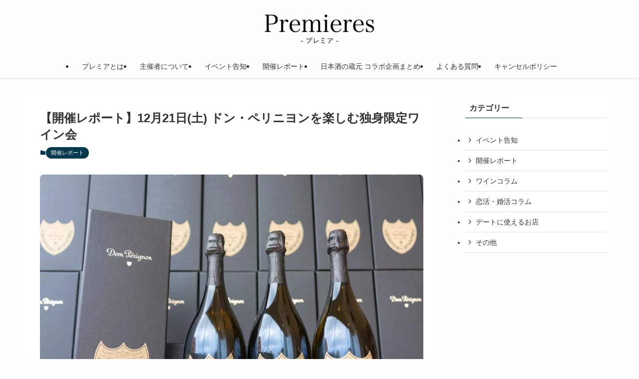

--- FILE ---
content_type: text/html; charset=UTF-8
request_url: https://premieres.jp/party-report/report-20191221
body_size: 13804
content:
<!DOCTYPE html><html lang="ja" data-loaded="false" data-scrolled="false" data-spmenu="closed"><head><meta charset="utf-8"><meta name="format-detection" content="telephone=no"><meta http-equiv="X-UA-Compatible" content="IE=edge"><meta name="viewport" content="width=device-width, viewport-fit=cover"><title>【開催レポート】12月21日(土) ドン・ペリニヨンを楽しむ独身限定ワイン会 | 東京 ワイン会【Premieres】</title><meta name='robots' content='max-image-preview:large' /><link rel="alternate" type="application/rss+xml" title="東京 ワイン会【Premieres】 &raquo; フィード" href="https://premieres.jp/feed" /><link rel="alternate" type="application/rss+xml" title="東京 ワイン会【Premieres】 &raquo; コメントフィード" href="https://premieres.jp/comments/feed" /><link rel="alternate" type="application/rss+xml" title="東京 ワイン会【Premieres】 &raquo; 【開催レポート】12月21日(土) ドン・ペリニヨンを楽しむ独身限定ワイン会 のコメントのフィード" href="https://premieres.jp/party-report/report-20191221/feed" /><meta name="description" content="12月21日(土)に「ドン・ペリニヨン味わう独身限定ワイン会」を開催しました ラインナップ（のごく一部の紹介） 今回も皆さんに「ドン・ペリニヨン」を味わって頂けました ブリオッシュやナッツの香りを感じつつ、ふくよかで幸せな味わいが楽しめたと"><meta name="keywords" content="ワイン会,独身,日本酒会,婚活,恋活,出会い,イベント,東京,都内,口コミ,"><link rel="canonical" href="https://premieres.jp/party-report/report-20191221"><meta property="og:locale" content="ja_JP"><meta property="og:type" content="article"><meta property="og:image" content="https://premieres.jp/wp-content/uploads/2019/12/9f600512f960a8b78f237ddec77ca2ff.jpg"><meta property="og:title" content="【開催レポート】12月21日(土) ドン・ペリニヨンを楽しむ独身限定ワイン会 | 東京 ワイン会【Premieres】"><meta property="og:description" content="12月21日(土)に「ドン・ペリニヨン味わう独身限定ワイン会」を開催しました ラインナップ（のごく一部の紹介） 今回も皆さんに「ドン・ペリニヨン」を味わって頂けました ブリオッシュやナッツの香りを感じつつ、ふくよかで幸せな味わいが楽しめたと"><meta property="og:url" content="https://premieres.jp/party-report/report-20191221"><meta property="og:site_name" content="東京 ワイン会【Premieres】"><meta name="twitter:card" content="summary_large_image">
 <script type="litespeed/javascript" data-src="https://www.googletagmanager.com/gtag/js?id=UA-94020347-1"></script> <script type="litespeed/javascript">window.dataLayer=window.dataLayer||[];function gtag(){dataLayer.push(arguments)}
gtag("js",new Date());gtag("config","UA-94020347-1")</script> <link data-optimized="2" rel="stylesheet" href="https://premieres.jp/wp-content/litespeed/css/a4305f1a5d4cff2198a970ba8b96262c.css?ver=63850" /><noscript><link href="https://premieres.jp/wp-content/themes/swell/build/css/noscript.css" rel="stylesheet"></noscript><link rel="https://api.w.org/" href="https://premieres.jp/wp-json/" /><link rel="alternate" title="JSON" type="application/json" href="https://premieres.jp/wp-json/wp/v2/posts/6603" /><link rel='shortlink' href='https://premieres.jp/?p=6603' />
 <script type="litespeed/javascript">(function(w,d,s,l,i){w[l]=w[l]||[];w[l].push({'gtm.start':new Date().getTime(),event:'gtm.js'});var f=d.getElementsByTagName(s)[0],j=d.createElement(s),dl=l!='dataLayer'?'&l='+l:'';j.async=!0;j.src='https://www.googletagmanager.com/gtm.js?id='+i+dl;f.parentNode.insertBefore(j,f)})(window,document,'script','dataLayer','GTM-KBLB8T3')</script>  <script type="litespeed/javascript" data-src="https://www.googletagmanager.com/gtag/js?id=AW-937115046"></script> <script type="litespeed/javascript">window.dataLayer=window.dataLayer||[];function gtag(){dataLayer.push(arguments)}
gtag('js',new Date());gtag('config','AW-937115046')</script><link rel="icon" href="https://premieres.jp/wp-content/uploads/2019/09/cropped-premieres_log_01-32x32.jpg" sizes="32x32" /><link rel="icon" href="https://premieres.jp/wp-content/uploads/2019/09/cropped-premieres_log_01-192x192.jpg" sizes="192x192" /><link rel="apple-touch-icon" href="https://premieres.jp/wp-content/uploads/2019/09/cropped-premieres_log_01-180x180.jpg" /><meta name="msapplication-TileImage" content="https://premieres.jp/wp-content/uploads/2019/09/cropped-premieres_log_01-270x270.jpg" /></head><body><div id="body_wrap" class="post-template-default single single-post postid-6603 single-format-standard -index-off -sidebar-on -frame-on -frame-on-sidebar id_6603" ><div id="sp_menu" class="p-spMenu -left"><div class="p-spMenu__inner"><div class="p-spMenu__closeBtn">
<button class="c-iconBtn -menuBtn c-plainBtn" data-onclick="toggleMenu" aria-label="メニューを閉じる">
<i class="c-iconBtn__icon icon-close-thin"></i>
</button></div><div class="p-spMenu__body"><div class="c-widget__title -spmenu"></div><div class="p-spMenu__nav"><ul class="c-spnav c-listMenu"><li class="menu-item menu-item-type-post_type menu-item-object-page menu-item-69"><a href="https://premieres.jp/about-premieres">プレミアとは</a></li><li class="menu-item menu-item-type-post_type menu-item-object-page menu-item-6185"><a href="https://premieres.jp/organizer">主催者について</a></li><li class="menu-item menu-item-type-taxonomy menu-item-object-category menu-item-2248"><a href="https://premieres.jp/category/event">イベント告知</a></li><li class="menu-item menu-item-type-taxonomy menu-item-object-category current-post-ancestor current-menu-parent current-post-parent menu-item-2247"><a href="https://premieres.jp/category/party-report">開催レポート</a></li><li class="menu-item menu-item-type-post_type menu-item-object-page menu-item-6223"><a href="https://premieres.jp/collaboration">日本酒の蔵元 コラボ企画まとめ</a></li><li class="menu-item menu-item-type-post_type menu-item-object-page menu-item-73"><a href="https://premieres.jp/question">よくある質問</a></li><li class="menu-item menu-item-type-post_type menu-item-object-page menu-item-8132"><a href="https://premieres.jp/cancel-policy">キャンセルポリシー</a></li></ul></div></div></div><div class="p-spMenu__overlay c-overlay" data-onclick="toggleMenu"></div></div><header id="header" class="l-header -parallel -parallel-bottom" data-spfix="0"><div class="l-header__inner l-container"><div class="l-header__logo"><div class="c-headLogo -img"><a href="https://premieres.jp/" title="東京 ワイン会【Premieres】" class="c-headLogo__link" rel="home"><img data-lazyloaded="1" src="[data-uri]" width="341" height="102" data-src="https://premieres.jp/wp-content/uploads/2019/09/54e3cbd13e21582cbf81c8006a6beb50.png" alt="東京 ワイン会【Premieres】" class="c-headLogo__img" data-srcset="https://premieres.jp/wp-content/uploads/2019/09/54e3cbd13e21582cbf81c8006a6beb50.png 341w, https://premieres.jp/wp-content/uploads/2019/09/54e3cbd13e21582cbf81c8006a6beb50-300x90.png 300w" data-sizes="(max-width: 959px) 50vw, 800px" decoding="async" loading="eager" ><noscript><img width="341" height="102"  src="https://premieres.jp/wp-content/uploads/2019/09/54e3cbd13e21582cbf81c8006a6beb50.png" alt="東京 ワイン会【Premieres】" class="c-headLogo__img" srcset="https://premieres.jp/wp-content/uploads/2019/09/54e3cbd13e21582cbf81c8006a6beb50.png 341w, https://premieres.jp/wp-content/uploads/2019/09/54e3cbd13e21582cbf81c8006a6beb50-300x90.png 300w" sizes="(max-width: 959px) 50vw, 800px" decoding="async" loading="eager" ></noscript></a></div></div><nav id="gnav" class="l-header__gnav c-gnavWrap"><ul class="c-gnav"><li class="menu-item menu-item-type-post_type menu-item-object-page menu-item-69"><a href="https://premieres.jp/about-premieres"><span class="ttl">プレミアとは</span></a></li><li class="menu-item menu-item-type-post_type menu-item-object-page menu-item-6185"><a href="https://premieres.jp/organizer"><span class="ttl">主催者について</span></a></li><li class="menu-item menu-item-type-taxonomy menu-item-object-category menu-item-2248"><a href="https://premieres.jp/category/event"><span class="ttl">イベント告知</span></a></li><li class="menu-item menu-item-type-taxonomy menu-item-object-category current-post-ancestor current-menu-parent current-post-parent menu-item-2247"><a href="https://premieres.jp/category/party-report"><span class="ttl">開催レポート</span></a></li><li class="menu-item menu-item-type-post_type menu-item-object-page menu-item-6223"><a href="https://premieres.jp/collaboration"><span class="ttl">日本酒の蔵元 コラボ企画まとめ</span></a></li><li class="menu-item menu-item-type-post_type menu-item-object-page menu-item-73"><a href="https://premieres.jp/question"><span class="ttl">よくある質問</span></a></li><li class="menu-item menu-item-type-post_type menu-item-object-page menu-item-8132"><a href="https://premieres.jp/cancel-policy"><span class="ttl">キャンセルポリシー</span></a></li></ul></nav><div class="l-header__customBtn sp_"></div><div class="l-header__menuBtn sp_">
<button class="c-iconBtn -menuBtn c-plainBtn" data-onclick="toggleMenu" aria-label="メニューボタン">
<i class="c-iconBtn__icon icon-menu-thin"></i>
</button></div></div><div class="l-header__spNav" data-loop="0"><ul class="p-spHeadMenu"><li class="menu-item menu-item-type-post_type menu-item-object-page menu-item-69 swiper-slide"><a href="https://premieres.jp/about-premieres"><span>プレミアとは</span></a></li><li class="menu-item menu-item-type-post_type menu-item-object-page menu-item-6185 swiper-slide"><a href="https://premieres.jp/organizer"><span>主催者について</span></a></li><li class="menu-item menu-item-type-taxonomy menu-item-object-category menu-item-2248 swiper-slide"><a href="https://premieres.jp/category/event"><span>イベント告知</span></a></li><li class="menu-item menu-item-type-taxonomy menu-item-object-category current-post-ancestor current-menu-parent current-post-parent menu-item-2247 swiper-slide"><a href="https://premieres.jp/category/party-report"><span>開催レポート</span></a></li><li class="menu-item menu-item-type-post_type menu-item-object-page menu-item-6223 swiper-slide"><a href="https://premieres.jp/collaboration"><span>日本酒の蔵元 コラボ企画まとめ</span></a></li><li class="menu-item menu-item-type-post_type menu-item-object-page menu-item-73 swiper-slide"><a href="https://premieres.jp/question"><span>よくある質問</span></a></li><li class="menu-item menu-item-type-post_type menu-item-object-page menu-item-8132 swiper-slide"><a href="https://premieres.jp/cancel-policy"><span>キャンセルポリシー</span></a></li></ul></div></header><div id="content" class="l-content l-container" data-postid="6603" data-pvct="true"><main id="main_content" class="l-mainContent l-article"><article class="l-mainContent__inner" data-clarity-region="article"><div class="p-articleHead c-postTitle"><h1 class="c-postTitle__ttl">【開催レポート】12月21日(土) ドン・ペリニヨンを楽しむ独身限定ワイン会</h1>
<time class="c-postTitle__date u-thin" datetime="2020-01-12" aria-hidden="true">
<span class="__y">2020</span>
<span class="__md">1/12</span>
</time></div><div class="p-articleMetas -top"><div class="p-articleMetas__termList c-categoryList">
<a class="c-categoryList__link hov-flash-up" href="https://premieres.jp/category/party-report" data-cat-id="14">
開催レポート			</a></div></div><figure class="p-articleThumb"><img data-lazyloaded="1" src="[data-uri]" width="1080" height="720" data-src="https://premieres.jp/wp-content/uploads/2019/12/9f600512f960a8b78f237ddec77ca2ff.jpg.webp" alt="" class="p-articleThumb__img" data-srcset="https://premieres.jp/wp-content/uploads/2019/12/9f600512f960a8b78f237ddec77ca2ff.jpg.webp 1080w, https://premieres.jp/wp-content/uploads/2019/12/9f600512f960a8b78f237ddec77ca2ff-300x200.jpg.webp 300w, https://premieres.jp/wp-content/uploads/2019/12/9f600512f960a8b78f237ddec77ca2ff-1024x683.jpg.webp 1024w, https://premieres.jp/wp-content/uploads/2019/12/9f600512f960a8b78f237ddec77ca2ff-768x512.jpg.webp 768w, https://premieres.jp/wp-content/uploads/2019/12/9f600512f960a8b78f237ddec77ca2ff-450x300.jpg.webp 450w, https://premieres.jp/wp-content/uploads/2019/12/9f600512f960a8b78f237ddec77ca2ff-900x600.jpg.webp 900w" data-sizes="(min-width: 960px) 960px, 100vw" ><noscript><img width="1080" height="720"  src="https://premieres.jp/wp-content/uploads/2019/12/9f600512f960a8b78f237ddec77ca2ff.jpg.webp" alt="" class="p-articleThumb__img" srcset="https://premieres.jp/wp-content/uploads/2019/12/9f600512f960a8b78f237ddec77ca2ff.jpg.webp 1080w, https://premieres.jp/wp-content/uploads/2019/12/9f600512f960a8b78f237ddec77ca2ff-300x200.jpg.webp 300w, https://premieres.jp/wp-content/uploads/2019/12/9f600512f960a8b78f237ddec77ca2ff-1024x683.jpg.webp 1024w, https://premieres.jp/wp-content/uploads/2019/12/9f600512f960a8b78f237ddec77ca2ff-768x512.jpg.webp 768w, https://premieres.jp/wp-content/uploads/2019/12/9f600512f960a8b78f237ddec77ca2ff-450x300.jpg.webp 450w, https://premieres.jp/wp-content/uploads/2019/12/9f600512f960a8b78f237ddec77ca2ff-900x600.jpg.webp 900w" sizes="(min-width: 960px) 960px, 100vw" ></noscript></figure><div class="post_content"><p>12月21日(土)に「ドン・ペリニヨン味わう独身限定ワイン会」を開催しました<br />
<span class="bd-blue"></span></p><h2>ラインナップ（のごく一部の紹介）</h2><p>今回も皆さんに「ドン・ペリニヨン」を味わって頂けました</p><p>ブリオッシュやナッツの香りを感じつつ、ふくよかで幸せな味わいが楽しめたと思います</p><p>年に一度は飲みたいシャンパーニュですね<img data-lazyloaded="1" src="[data-uri]" decoding="async" data-src="https://premieres.jp/wp-content/uploads/2019/12/9f600512f960a8b78f237ddec77ca2ff.jpg.webp" alt="" width="1080" height="720" class="aligncenter wp-image-6604 size-full" data-srcset="https://premieres.jp/wp-content/uploads/2019/12/9f600512f960a8b78f237ddec77ca2ff.jpg.webp 1080w, https://premieres.jp/wp-content/uploads/2019/12/9f600512f960a8b78f237ddec77ca2ff-300x200.jpg.webp 300w, https://premieres.jp/wp-content/uploads/2019/12/9f600512f960a8b78f237ddec77ca2ff-1024x683.jpg.webp 1024w, https://premieres.jp/wp-content/uploads/2019/12/9f600512f960a8b78f237ddec77ca2ff-768x512.jpg.webp 768w, https://premieres.jp/wp-content/uploads/2019/12/9f600512f960a8b78f237ddec77ca2ff-450x300.jpg.webp 450w, https://premieres.jp/wp-content/uploads/2019/12/9f600512f960a8b78f237ddec77ca2ff-900x600.jpg.webp 900w" data-sizes="(max-width: 1080px) 100vw, 1080px" /><noscript><img decoding="async" src="https://premieres.jp/wp-content/uploads/2019/12/9f600512f960a8b78f237ddec77ca2ff.jpg.webp" alt="" width="1080" height="720" class="aligncenter wp-image-6604 size-full" srcset="https://premieres.jp/wp-content/uploads/2019/12/9f600512f960a8b78f237ddec77ca2ff.jpg.webp 1080w, https://premieres.jp/wp-content/uploads/2019/12/9f600512f960a8b78f237ddec77ca2ff-300x200.jpg.webp 300w, https://premieres.jp/wp-content/uploads/2019/12/9f600512f960a8b78f237ddec77ca2ff-1024x683.jpg.webp 1024w, https://premieres.jp/wp-content/uploads/2019/12/9f600512f960a8b78f237ddec77ca2ff-768x512.jpg.webp 768w, https://premieres.jp/wp-content/uploads/2019/12/9f600512f960a8b78f237ddec77ca2ff-450x300.jpg.webp 450w, https://premieres.jp/wp-content/uploads/2019/12/9f600512f960a8b78f237ddec77ca2ff-900x600.jpg.webp 900w" sizes="(max-width: 1080px) 100vw, 1080px" /></noscript></p><p>私が大好きな「ポール・ジロー スパークリング グレープジュース 2019」を今年も提供しました</p><p>ブドウ果汁でつくられているのに、リンゴの蜜を凝縮したような味わいが格別でしたね</p><p><img data-lazyloaded="1" src="[data-uri]" decoding="async" data-src="https://premieres.jp/wp-content/uploads/2019/12/11de83204a67f10c86846fc17da58265.jpg.webp" alt="" width="1080" height="1080" class="aligncenter size-full wp-image-6635" data-srcset="https://premieres.jp/wp-content/uploads/2019/12/11de83204a67f10c86846fc17da58265.jpg.webp 1080w, https://premieres.jp/wp-content/uploads/2019/12/11de83204a67f10c86846fc17da58265-300x300.jpg.webp 300w, https://premieres.jp/wp-content/uploads/2019/12/11de83204a67f10c86846fc17da58265-1024x1024.jpg.webp 1024w, https://premieres.jp/wp-content/uploads/2019/12/11de83204a67f10c86846fc17da58265-150x150.jpg.webp 150w, https://premieres.jp/wp-content/uploads/2019/12/11de83204a67f10c86846fc17da58265-768x768.jpg.webp 768w, https://premieres.jp/wp-content/uploads/2019/12/11de83204a67f10c86846fc17da58265-320x320.jpg.webp 320w, https://premieres.jp/wp-content/uploads/2019/12/11de83204a67f10c86846fc17da58265-640x640.jpg.webp 640w" data-sizes="(max-width: 1080px) 100vw, 1080px" /><noscript><img decoding="async" src="https://premieres.jp/wp-content/uploads/2019/12/11de83204a67f10c86846fc17da58265.jpg.webp" alt="" width="1080" height="1080" class="aligncenter size-full wp-image-6635" srcset="https://premieres.jp/wp-content/uploads/2019/12/11de83204a67f10c86846fc17da58265.jpg.webp 1080w, https://premieres.jp/wp-content/uploads/2019/12/11de83204a67f10c86846fc17da58265-300x300.jpg.webp 300w, https://premieres.jp/wp-content/uploads/2019/12/11de83204a67f10c86846fc17da58265-1024x1024.jpg.webp 1024w, https://premieres.jp/wp-content/uploads/2019/12/11de83204a67f10c86846fc17da58265-150x150.jpg.webp 150w, https://premieres.jp/wp-content/uploads/2019/12/11de83204a67f10c86846fc17da58265-768x768.jpg.webp 768w, https://premieres.jp/wp-content/uploads/2019/12/11de83204a67f10c86846fc17da58265-320x320.jpg.webp 320w, https://premieres.jp/wp-content/uploads/2019/12/11de83204a67f10c86846fc17da58265-640x640.jpg.webp 640w" sizes="(max-width: 1080px) 100vw, 1080px" /></noscript></p><p>モンジャール・ミュニュレの「ヴォーヌ・ロマネ 2014」や</p><p>アラン・ユドロ・ノエラの「シャンボール・ミュジニー 2013」等々、ワイン通好みのラインナップもかなり人気でした</p><p>最近はワインスクールの卒業生やソムリエの方も多く参加されるので、こういったワインは今後増やしていく予定です</p><p><img data-lazyloaded="1" src="[data-uri]" decoding="async" data-src="https://premieres.jp/wp-content/uploads/2019/12/1e4a87d24d2712634ffea974496850d6.jpg.webp" alt="" width="1080" height="1080" class="aligncenter wp-image-6605 size-full" data-srcset="https://premieres.jp/wp-content/uploads/2019/12/1e4a87d24d2712634ffea974496850d6.jpg.webp 1080w, https://premieres.jp/wp-content/uploads/2019/12/1e4a87d24d2712634ffea974496850d6-300x300.jpg.webp 300w, https://premieres.jp/wp-content/uploads/2019/12/1e4a87d24d2712634ffea974496850d6-1024x1024.jpg.webp 1024w, https://premieres.jp/wp-content/uploads/2019/12/1e4a87d24d2712634ffea974496850d6-150x150.jpg.webp 150w, https://premieres.jp/wp-content/uploads/2019/12/1e4a87d24d2712634ffea974496850d6-768x768.jpg.webp 768w, https://premieres.jp/wp-content/uploads/2019/12/1e4a87d24d2712634ffea974496850d6-320x320.jpg.webp 320w, https://premieres.jp/wp-content/uploads/2019/12/1e4a87d24d2712634ffea974496850d6-640x640.jpg.webp 640w" data-sizes="(max-width: 1080px) 100vw, 1080px" /><noscript><img decoding="async" src="https://premieres.jp/wp-content/uploads/2019/12/1e4a87d24d2712634ffea974496850d6.jpg.webp" alt="" width="1080" height="1080" class="aligncenter wp-image-6605 size-full" srcset="https://premieres.jp/wp-content/uploads/2019/12/1e4a87d24d2712634ffea974496850d6.jpg.webp 1080w, https://premieres.jp/wp-content/uploads/2019/12/1e4a87d24d2712634ffea974496850d6-300x300.jpg.webp 300w, https://premieres.jp/wp-content/uploads/2019/12/1e4a87d24d2712634ffea974496850d6-1024x1024.jpg.webp 1024w, https://premieres.jp/wp-content/uploads/2019/12/1e4a87d24d2712634ffea974496850d6-150x150.jpg.webp 150w, https://premieres.jp/wp-content/uploads/2019/12/1e4a87d24d2712634ffea974496850d6-768x768.jpg.webp 768w, https://premieres.jp/wp-content/uploads/2019/12/1e4a87d24d2712634ffea974496850d6-320x320.jpg.webp 320w, https://premieres.jp/wp-content/uploads/2019/12/1e4a87d24d2712634ffea974496850d6-640x640.jpg.webp 640w" sizes="(max-width: 1080px) 100vw, 1080px" /></noscript></p><p>別枠で「ルイロデレール クリスタル 2006」や「クリュッグ ヴィンテージ 2006」も希望者に提供しました</p><p>香りの芳醇さ、余韻の膨らみ・長さ等々、、、ドン・ペリニヨンよりさらに贅沢な体験が出来たのは、私としても良い思い出になりました</p><p>値段的にもドン・ペリニヨンの2倍くらいするので、しばらく出せる機会は無いですね</p><p><img data-lazyloaded="1" src="[data-uri]" decoding="async" data-src="https://premieres.jp/wp-content/uploads/2019/12/e80c636781613b0d6bc74f5e892c6578.jpg.webp" alt="" width="1080" height="720" class="aligncenter wp-image-6608 size-full" data-srcset="https://premieres.jp/wp-content/uploads/2019/12/e80c636781613b0d6bc74f5e892c6578.jpg.webp 1080w, https://premieres.jp/wp-content/uploads/2019/12/e80c636781613b0d6bc74f5e892c6578-300x200.jpg.webp 300w, https://premieres.jp/wp-content/uploads/2019/12/e80c636781613b0d6bc74f5e892c6578-1024x683.jpg.webp 1024w, https://premieres.jp/wp-content/uploads/2019/12/e80c636781613b0d6bc74f5e892c6578-768x512.jpg.webp 768w, https://premieres.jp/wp-content/uploads/2019/12/e80c636781613b0d6bc74f5e892c6578-450x300.jpg.webp 450w, https://premieres.jp/wp-content/uploads/2019/12/e80c636781613b0d6bc74f5e892c6578-900x600.jpg.webp 900w" data-sizes="(max-width: 1080px) 100vw, 1080px" /><noscript><img decoding="async" src="https://premieres.jp/wp-content/uploads/2019/12/e80c636781613b0d6bc74f5e892c6578.jpg.webp" alt="" width="1080" height="720" class="aligncenter wp-image-6608 size-full" srcset="https://premieres.jp/wp-content/uploads/2019/12/e80c636781613b0d6bc74f5e892c6578.jpg.webp 1080w, https://premieres.jp/wp-content/uploads/2019/12/e80c636781613b0d6bc74f5e892c6578-300x200.jpg.webp 300w, https://premieres.jp/wp-content/uploads/2019/12/e80c636781613b0d6bc74f5e892c6578-1024x683.jpg.webp 1024w, https://premieres.jp/wp-content/uploads/2019/12/e80c636781613b0d6bc74f5e892c6578-768x512.jpg.webp 768w, https://premieres.jp/wp-content/uploads/2019/12/e80c636781613b0d6bc74f5e892c6578-450x300.jpg.webp 450w, https://premieres.jp/wp-content/uploads/2019/12/e80c636781613b0d6bc74f5e892c6578-900x600.jpg.webp 900w" sizes="(max-width: 1080px) 100vw, 1080px" /></noscript> <img data-lazyloaded="1" src="[data-uri]" decoding="async" data-src="https://premieres.jp/wp-content/uploads/2019/12/fd3b10ba1c58c3dd4609a3f88d83b167.jpg.webp" alt="" width="1080" height="1080" class="aligncenter wp-image-6607 size-full" data-srcset="https://premieres.jp/wp-content/uploads/2019/12/fd3b10ba1c58c3dd4609a3f88d83b167.jpg.webp 1080w, https://premieres.jp/wp-content/uploads/2019/12/fd3b10ba1c58c3dd4609a3f88d83b167-300x300.jpg.webp 300w, https://premieres.jp/wp-content/uploads/2019/12/fd3b10ba1c58c3dd4609a3f88d83b167-1024x1024.jpg.webp 1024w, https://premieres.jp/wp-content/uploads/2019/12/fd3b10ba1c58c3dd4609a3f88d83b167-150x150.jpg.webp 150w, https://premieres.jp/wp-content/uploads/2019/12/fd3b10ba1c58c3dd4609a3f88d83b167-768x768.jpg.webp 768w, https://premieres.jp/wp-content/uploads/2019/12/fd3b10ba1c58c3dd4609a3f88d83b167-320x320.jpg.webp 320w, https://premieres.jp/wp-content/uploads/2019/12/fd3b10ba1c58c3dd4609a3f88d83b167-640x640.jpg.webp 640w" data-sizes="(max-width: 1080px) 100vw, 1080px" /><noscript><img decoding="async" src="https://premieres.jp/wp-content/uploads/2019/12/fd3b10ba1c58c3dd4609a3f88d83b167.jpg.webp" alt="" width="1080" height="1080" class="aligncenter wp-image-6607 size-full" srcset="https://premieres.jp/wp-content/uploads/2019/12/fd3b10ba1c58c3dd4609a3f88d83b167.jpg.webp 1080w, https://premieres.jp/wp-content/uploads/2019/12/fd3b10ba1c58c3dd4609a3f88d83b167-300x300.jpg.webp 300w, https://premieres.jp/wp-content/uploads/2019/12/fd3b10ba1c58c3dd4609a3f88d83b167-1024x1024.jpg.webp 1024w, https://premieres.jp/wp-content/uploads/2019/12/fd3b10ba1c58c3dd4609a3f88d83b167-150x150.jpg.webp 150w, https://premieres.jp/wp-content/uploads/2019/12/fd3b10ba1c58c3dd4609a3f88d83b167-768x768.jpg.webp 768w, https://premieres.jp/wp-content/uploads/2019/12/fd3b10ba1c58c3dd4609a3f88d83b167-320x320.jpg.webp 320w, https://premieres.jp/wp-content/uploads/2019/12/fd3b10ba1c58c3dd4609a3f88d83b167-640x640.jpg.webp 640w" sizes="(max-width: 1080px) 100vw, 1080px" /></noscript></p><h2>会の雰囲気</h2><p>クリスマス前ということもあり、今年一番盛り上がった会になりました</p><p><a href="https://premieres.jp/wp-content/uploads/2019/12/74943efded702ea88785d5ba8e015d39.jpg"><img data-lazyloaded="1" src="[data-uri]" decoding="async" data-src="https://premieres.jp/wp-content/uploads/2019/12/74943efded702ea88785d5ba8e015d39.jpg.webp" alt="" width="1080" height="720" class="aligncenter size-full wp-image-6610" data-srcset="https://premieres.jp/wp-content/uploads/2019/12/74943efded702ea88785d5ba8e015d39.jpg.webp 1080w, https://premieres.jp/wp-content/uploads/2019/12/74943efded702ea88785d5ba8e015d39-300x200.jpg.webp 300w, https://premieres.jp/wp-content/uploads/2019/12/74943efded702ea88785d5ba8e015d39-1024x683.jpg.webp 1024w, https://premieres.jp/wp-content/uploads/2019/12/74943efded702ea88785d5ba8e015d39-768x512.jpg.webp 768w, https://premieres.jp/wp-content/uploads/2019/12/74943efded702ea88785d5ba8e015d39-450x300.jpg.webp 450w, https://premieres.jp/wp-content/uploads/2019/12/74943efded702ea88785d5ba8e015d39-900x600.jpg.webp 900w" data-sizes="(max-width: 1080px) 100vw, 1080px" /><noscript><img decoding="async" src="https://premieres.jp/wp-content/uploads/2019/12/74943efded702ea88785d5ba8e015d39.jpg.webp" alt="" width="1080" height="720" class="aligncenter size-full wp-image-6610" srcset="https://premieres.jp/wp-content/uploads/2019/12/74943efded702ea88785d5ba8e015d39.jpg.webp 1080w, https://premieres.jp/wp-content/uploads/2019/12/74943efded702ea88785d5ba8e015d39-300x200.jpg.webp 300w, https://premieres.jp/wp-content/uploads/2019/12/74943efded702ea88785d5ba8e015d39-1024x683.jpg.webp 1024w, https://premieres.jp/wp-content/uploads/2019/12/74943efded702ea88785d5ba8e015d39-768x512.jpg.webp 768w, https://premieres.jp/wp-content/uploads/2019/12/74943efded702ea88785d5ba8e015d39-450x300.jpg.webp 450w, https://premieres.jp/wp-content/uploads/2019/12/74943efded702ea88785d5ba8e015d39-900x600.jpg.webp 900w" sizes="(max-width: 1080px) 100vw, 1080px" /></noscript></a> <a href="https://premieres.jp/wp-content/uploads/2019/12/f2ec953b6f9ea729e431293921344a28.jpg"><img data-lazyloaded="1" src="[data-uri]" decoding="async" data-src="https://premieres.jp/wp-content/uploads/2019/12/f2ec953b6f9ea729e431293921344a28.jpg.webp" alt="" width="1080" height="720" class="aligncenter size-full wp-image-6611" data-srcset="https://premieres.jp/wp-content/uploads/2019/12/f2ec953b6f9ea729e431293921344a28.jpg.webp 1080w, https://premieres.jp/wp-content/uploads/2019/12/f2ec953b6f9ea729e431293921344a28-300x200.jpg.webp 300w, https://premieres.jp/wp-content/uploads/2019/12/f2ec953b6f9ea729e431293921344a28-1024x683.jpg.webp 1024w, https://premieres.jp/wp-content/uploads/2019/12/f2ec953b6f9ea729e431293921344a28-768x512.jpg.webp 768w, https://premieres.jp/wp-content/uploads/2019/12/f2ec953b6f9ea729e431293921344a28-450x300.jpg.webp 450w, https://premieres.jp/wp-content/uploads/2019/12/f2ec953b6f9ea729e431293921344a28-900x600.jpg.webp 900w" data-sizes="(max-width: 1080px) 100vw, 1080px" /><noscript><img decoding="async" src="https://premieres.jp/wp-content/uploads/2019/12/f2ec953b6f9ea729e431293921344a28.jpg.webp" alt="" width="1080" height="720" class="aligncenter size-full wp-image-6611" srcset="https://premieres.jp/wp-content/uploads/2019/12/f2ec953b6f9ea729e431293921344a28.jpg.webp 1080w, https://premieres.jp/wp-content/uploads/2019/12/f2ec953b6f9ea729e431293921344a28-300x200.jpg.webp 300w, https://premieres.jp/wp-content/uploads/2019/12/f2ec953b6f9ea729e431293921344a28-1024x683.jpg.webp 1024w, https://premieres.jp/wp-content/uploads/2019/12/f2ec953b6f9ea729e431293921344a28-768x512.jpg.webp 768w, https://premieres.jp/wp-content/uploads/2019/12/f2ec953b6f9ea729e431293921344a28-450x300.jpg.webp 450w, https://premieres.jp/wp-content/uploads/2019/12/f2ec953b6f9ea729e431293921344a28-900x600.jpg.webp 900w" sizes="(max-width: 1080px) 100vw, 1080px" /></noscript></a> <a href="https://premieres.jp/wp-content/uploads/2019/12/8c0708301c3989a630bcf25e01684da8.jpg"><img data-lazyloaded="1" src="[data-uri]" decoding="async" data-src="https://premieres.jp/wp-content/uploads/2019/12/8c0708301c3989a630bcf25e01684da8.jpg.webp" alt="" width="1080" height="720" class="aligncenter size-full wp-image-6612" data-srcset="https://premieres.jp/wp-content/uploads/2019/12/8c0708301c3989a630bcf25e01684da8.jpg.webp 1080w, https://premieres.jp/wp-content/uploads/2019/12/8c0708301c3989a630bcf25e01684da8-300x200.jpg.webp 300w, https://premieres.jp/wp-content/uploads/2019/12/8c0708301c3989a630bcf25e01684da8-1024x683.jpg.webp 1024w, https://premieres.jp/wp-content/uploads/2019/12/8c0708301c3989a630bcf25e01684da8-768x512.jpg.webp 768w, https://premieres.jp/wp-content/uploads/2019/12/8c0708301c3989a630bcf25e01684da8-450x300.jpg.webp 450w, https://premieres.jp/wp-content/uploads/2019/12/8c0708301c3989a630bcf25e01684da8-900x600.jpg.webp 900w" data-sizes="(max-width: 1080px) 100vw, 1080px" /><noscript><img decoding="async" src="https://premieres.jp/wp-content/uploads/2019/12/8c0708301c3989a630bcf25e01684da8.jpg.webp" alt="" width="1080" height="720" class="aligncenter size-full wp-image-6612" srcset="https://premieres.jp/wp-content/uploads/2019/12/8c0708301c3989a630bcf25e01684da8.jpg.webp 1080w, https://premieres.jp/wp-content/uploads/2019/12/8c0708301c3989a630bcf25e01684da8-300x200.jpg.webp 300w, https://premieres.jp/wp-content/uploads/2019/12/8c0708301c3989a630bcf25e01684da8-1024x683.jpg.webp 1024w, https://premieres.jp/wp-content/uploads/2019/12/8c0708301c3989a630bcf25e01684da8-768x512.jpg.webp 768w, https://premieres.jp/wp-content/uploads/2019/12/8c0708301c3989a630bcf25e01684da8-450x300.jpg.webp 450w, https://premieres.jp/wp-content/uploads/2019/12/8c0708301c3989a630bcf25e01684da8-900x600.jpg.webp 900w" sizes="(max-width: 1080px) 100vw, 1080px" /></noscript></a> <a href="https://premieres.jp/wp-content/uploads/2019/12/dd04f4d02c2d138253a99eb41f50ee31.jpg"><img data-lazyloaded="1" src="[data-uri]" decoding="async" data-src="https://premieres.jp/wp-content/uploads/2019/12/dd04f4d02c2d138253a99eb41f50ee31.jpg.webp" alt="" width="1080" height="810" class="aligncenter size-full wp-image-6613" data-srcset="https://premieres.jp/wp-content/uploads/2019/12/dd04f4d02c2d138253a99eb41f50ee31.jpg.webp 1080w, https://premieres.jp/wp-content/uploads/2019/12/dd04f4d02c2d138253a99eb41f50ee31-300x225.jpg.webp 300w, https://premieres.jp/wp-content/uploads/2019/12/dd04f4d02c2d138253a99eb41f50ee31-1024x768.jpg.webp 1024w, https://premieres.jp/wp-content/uploads/2019/12/dd04f4d02c2d138253a99eb41f50ee31-768x576.jpg.webp 768w, https://premieres.jp/wp-content/uploads/2019/12/dd04f4d02c2d138253a99eb41f50ee31-427x320.jpg.webp 427w, https://premieres.jp/wp-content/uploads/2019/12/dd04f4d02c2d138253a99eb41f50ee31-853x640.jpg.webp 853w" data-sizes="(max-width: 1080px) 100vw, 1080px" /><noscript><img decoding="async" src="https://premieres.jp/wp-content/uploads/2019/12/dd04f4d02c2d138253a99eb41f50ee31.jpg.webp" alt="" width="1080" height="810" class="aligncenter size-full wp-image-6613" srcset="https://premieres.jp/wp-content/uploads/2019/12/dd04f4d02c2d138253a99eb41f50ee31.jpg.webp 1080w, https://premieres.jp/wp-content/uploads/2019/12/dd04f4d02c2d138253a99eb41f50ee31-300x225.jpg.webp 300w, https://premieres.jp/wp-content/uploads/2019/12/dd04f4d02c2d138253a99eb41f50ee31-1024x768.jpg.webp 1024w, https://premieres.jp/wp-content/uploads/2019/12/dd04f4d02c2d138253a99eb41f50ee31-768x576.jpg.webp 768w, https://premieres.jp/wp-content/uploads/2019/12/dd04f4d02c2d138253a99eb41f50ee31-427x320.jpg.webp 427w, https://premieres.jp/wp-content/uploads/2019/12/dd04f4d02c2d138253a99eb41f50ee31-853x640.jpg.webp 853w" sizes="(max-width: 1080px) 100vw, 1080px" /></noscript></a> <a href="https://premieres.jp/wp-content/uploads/2019/12/c0b880a50368c1f79cceec4f497136ae.jpg"><img data-lazyloaded="1" src="[data-uri]" decoding="async" data-src="https://premieres.jp/wp-content/uploads/2019/12/c0b880a50368c1f79cceec4f497136ae.jpg.webp" alt="" width="1080" height="720" class="aligncenter size-full wp-image-6614" data-srcset="https://premieres.jp/wp-content/uploads/2019/12/c0b880a50368c1f79cceec4f497136ae.jpg.webp 1080w, https://premieres.jp/wp-content/uploads/2019/12/c0b880a50368c1f79cceec4f497136ae-300x200.jpg.webp 300w, https://premieres.jp/wp-content/uploads/2019/12/c0b880a50368c1f79cceec4f497136ae-1024x683.jpg.webp 1024w, https://premieres.jp/wp-content/uploads/2019/12/c0b880a50368c1f79cceec4f497136ae-768x512.jpg.webp 768w, https://premieres.jp/wp-content/uploads/2019/12/c0b880a50368c1f79cceec4f497136ae-450x300.jpg.webp 450w, https://premieres.jp/wp-content/uploads/2019/12/c0b880a50368c1f79cceec4f497136ae-900x600.jpg.webp 900w" data-sizes="(max-width: 1080px) 100vw, 1080px" /><noscript><img decoding="async" src="https://premieres.jp/wp-content/uploads/2019/12/c0b880a50368c1f79cceec4f497136ae.jpg.webp" alt="" width="1080" height="720" class="aligncenter size-full wp-image-6614" srcset="https://premieres.jp/wp-content/uploads/2019/12/c0b880a50368c1f79cceec4f497136ae.jpg.webp 1080w, https://premieres.jp/wp-content/uploads/2019/12/c0b880a50368c1f79cceec4f497136ae-300x200.jpg.webp 300w, https://premieres.jp/wp-content/uploads/2019/12/c0b880a50368c1f79cceec4f497136ae-1024x683.jpg.webp 1024w, https://premieres.jp/wp-content/uploads/2019/12/c0b880a50368c1f79cceec4f497136ae-768x512.jpg.webp 768w, https://premieres.jp/wp-content/uploads/2019/12/c0b880a50368c1f79cceec4f497136ae-450x300.jpg.webp 450w, https://premieres.jp/wp-content/uploads/2019/12/c0b880a50368c1f79cceec4f497136ae-900x600.jpg.webp 900w" sizes="(max-width: 1080px) 100vw, 1080px" /></noscript></a> <a href="https://premieres.jp/wp-content/uploads/2019/12/b9cda3f43cf343019b7faea770b48129.jpg"><img data-lazyloaded="1" src="[data-uri]" decoding="async" data-src="https://premieres.jp/wp-content/uploads/2019/12/b9cda3f43cf343019b7faea770b48129.jpg.webp" alt="" width="1080" height="720" class="aligncenter size-full wp-image-6615" data-srcset="https://premieres.jp/wp-content/uploads/2019/12/b9cda3f43cf343019b7faea770b48129.jpg.webp 1080w, https://premieres.jp/wp-content/uploads/2019/12/b9cda3f43cf343019b7faea770b48129-300x200.jpg.webp 300w, https://premieres.jp/wp-content/uploads/2019/12/b9cda3f43cf343019b7faea770b48129-1024x683.jpg.webp 1024w, https://premieres.jp/wp-content/uploads/2019/12/b9cda3f43cf343019b7faea770b48129-768x512.jpg.webp 768w, https://premieres.jp/wp-content/uploads/2019/12/b9cda3f43cf343019b7faea770b48129-450x300.jpg.webp 450w, https://premieres.jp/wp-content/uploads/2019/12/b9cda3f43cf343019b7faea770b48129-900x600.jpg.webp 900w" data-sizes="(max-width: 1080px) 100vw, 1080px" /><noscript><img decoding="async" src="https://premieres.jp/wp-content/uploads/2019/12/b9cda3f43cf343019b7faea770b48129.jpg.webp" alt="" width="1080" height="720" class="aligncenter size-full wp-image-6615" srcset="https://premieres.jp/wp-content/uploads/2019/12/b9cda3f43cf343019b7faea770b48129.jpg.webp 1080w, https://premieres.jp/wp-content/uploads/2019/12/b9cda3f43cf343019b7faea770b48129-300x200.jpg.webp 300w, https://premieres.jp/wp-content/uploads/2019/12/b9cda3f43cf343019b7faea770b48129-1024x683.jpg.webp 1024w, https://premieres.jp/wp-content/uploads/2019/12/b9cda3f43cf343019b7faea770b48129-768x512.jpg.webp 768w, https://premieres.jp/wp-content/uploads/2019/12/b9cda3f43cf343019b7faea770b48129-450x300.jpg.webp 450w, https://premieres.jp/wp-content/uploads/2019/12/b9cda3f43cf343019b7faea770b48129-900x600.jpg.webp 900w" sizes="(max-width: 1080px) 100vw, 1080px" /></noscript></a> <a href="https://premieres.jp/wp-content/uploads/2019/12/d16c48dff5d747334b75e61de4908c37.jpg"><img data-lazyloaded="1" src="[data-uri]" decoding="async" data-src="https://premieres.jp/wp-content/uploads/2019/12/d16c48dff5d747334b75e61de4908c37.jpg.webp" alt="" width="1080" height="810" class="aligncenter size-full wp-image-6617" data-srcset="https://premieres.jp/wp-content/uploads/2019/12/d16c48dff5d747334b75e61de4908c37.jpg.webp 1080w, https://premieres.jp/wp-content/uploads/2019/12/d16c48dff5d747334b75e61de4908c37-300x225.jpg.webp 300w, https://premieres.jp/wp-content/uploads/2019/12/d16c48dff5d747334b75e61de4908c37-1024x768.jpg.webp 1024w, https://premieres.jp/wp-content/uploads/2019/12/d16c48dff5d747334b75e61de4908c37-768x576.jpg.webp 768w, https://premieres.jp/wp-content/uploads/2019/12/d16c48dff5d747334b75e61de4908c37-427x320.jpg.webp 427w, https://premieres.jp/wp-content/uploads/2019/12/d16c48dff5d747334b75e61de4908c37-853x640.jpg.webp 853w" data-sizes="(max-width: 1080px) 100vw, 1080px" /><noscript><img decoding="async" src="https://premieres.jp/wp-content/uploads/2019/12/d16c48dff5d747334b75e61de4908c37.jpg.webp" alt="" width="1080" height="810" class="aligncenter size-full wp-image-6617" srcset="https://premieres.jp/wp-content/uploads/2019/12/d16c48dff5d747334b75e61de4908c37.jpg.webp 1080w, https://premieres.jp/wp-content/uploads/2019/12/d16c48dff5d747334b75e61de4908c37-300x225.jpg.webp 300w, https://premieres.jp/wp-content/uploads/2019/12/d16c48dff5d747334b75e61de4908c37-1024x768.jpg.webp 1024w, https://premieres.jp/wp-content/uploads/2019/12/d16c48dff5d747334b75e61de4908c37-768x576.jpg.webp 768w, https://premieres.jp/wp-content/uploads/2019/12/d16c48dff5d747334b75e61de4908c37-427x320.jpg.webp 427w, https://premieres.jp/wp-content/uploads/2019/12/d16c48dff5d747334b75e61de4908c37-853x640.jpg.webp 853w" sizes="(max-width: 1080px) 100vw, 1080px" /></noscript></a> <img data-lazyloaded="1" src="[data-uri]" decoding="async" data-src="https://premieres.jp/wp-content/uploads/2019/12/d4ecebc39e3b7a53610cbde80d309619.jpg.webp" alt="" width="1080" height="720" class="aligncenter size-full wp-image-6616" data-srcset="https://premieres.jp/wp-content/uploads/2019/12/d4ecebc39e3b7a53610cbde80d309619.jpg.webp 1080w, https://premieres.jp/wp-content/uploads/2019/12/d4ecebc39e3b7a53610cbde80d309619-300x200.jpg.webp 300w, https://premieres.jp/wp-content/uploads/2019/12/d4ecebc39e3b7a53610cbde80d309619-1024x683.jpg.webp 1024w, https://premieres.jp/wp-content/uploads/2019/12/d4ecebc39e3b7a53610cbde80d309619-768x512.jpg.webp 768w, https://premieres.jp/wp-content/uploads/2019/12/d4ecebc39e3b7a53610cbde80d309619-450x300.jpg.webp 450w, https://premieres.jp/wp-content/uploads/2019/12/d4ecebc39e3b7a53610cbde80d309619-900x600.jpg.webp 900w" data-sizes="(max-width: 1080px) 100vw, 1080px" /><noscript><img decoding="async" src="https://premieres.jp/wp-content/uploads/2019/12/d4ecebc39e3b7a53610cbde80d309619.jpg.webp" alt="" width="1080" height="720" class="aligncenter size-full wp-image-6616" srcset="https://premieres.jp/wp-content/uploads/2019/12/d4ecebc39e3b7a53610cbde80d309619.jpg.webp 1080w, https://premieres.jp/wp-content/uploads/2019/12/d4ecebc39e3b7a53610cbde80d309619-300x200.jpg.webp 300w, https://premieres.jp/wp-content/uploads/2019/12/d4ecebc39e3b7a53610cbde80d309619-1024x683.jpg.webp 1024w, https://premieres.jp/wp-content/uploads/2019/12/d4ecebc39e3b7a53610cbde80d309619-768x512.jpg.webp 768w, https://premieres.jp/wp-content/uploads/2019/12/d4ecebc39e3b7a53610cbde80d309619-450x300.jpg.webp 450w, https://premieres.jp/wp-content/uploads/2019/12/d4ecebc39e3b7a53610cbde80d309619-900x600.jpg.webp 900w" sizes="(max-width: 1080px) 100vw, 1080px" /></noscript></p><p>今年のプレミアの会はこれで終了です</p><p>今年もありがとうございました&#x1f601;</p><h2>次回について</h2><p>次は、1月18日(土)に2020年最初の独身限定日本酒会・独身限定ワイン会を二部制で開催します</p><p><strong><a href="https://premieres.jp/event/sake-20200118" rel="noopener noreferrer">独身限定日本酒会 夕の部</a></strong></p><p><strong><a href="https://premieres.jp/event/wine-20200118" rel="noopener noreferrer">独身限定ワイン会 夜の部</a></strong></p><p>またLINE@で連絡しますね</p><p>今時点で確定している今後の開催日程表はコチラです</p><p><a href="https://premieres.jp/event-calendar" target="_blank" rel="noopener noreferrer">https://premieres.jp/event-calendar</a></p><p>それでは、またお会いしましょう&#x1f642;</p><p><a href="https://premieres.jp/line-add"><img data-lazyloaded="1" src="[data-uri]" width="232" height="34" decoding="async" data-src="https://scdn.line-apps.com/n/line_add_friends/btn/ja.png" alt="友だち追加" border="0" /><noscript><img width="232" height="34" decoding="async" src="https://scdn.line-apps.com/n/line_add_friends/btn/ja.png" alt="友だち追加" border="0" /></noscript></a></p> <script type="litespeed/javascript">function gtag_report_conversion(url){var callback=function(){if(typeof(url)!='undefined'){window.location=url}};gtag('event','conversion',{'send_to':'AW-937115046/Q9K-CPS6k6YBEKb77L4D','event_callback':callback});return!1}
$(".passmarket").on("click",function(){fbq('track','CompleteRegistration',{value:'passmarket'});gtag_report_conversion()})</script> </div><div class="p-articleFoot"><div class="p-articleMetas -bottom"><div class="p-articleMetas__termList c-categoryList">
<a class="c-categoryList__link hov-flash-up" href="https://premieres.jp/category/party-report" data-cat-id="14">
開催レポート			</a></div></div></div><div id="after_article" class="l-articleBottom"><ul class="p-pnLinks -style-normal -thumb-on"><li class="p-pnLinks__item -prev">
<a href="https://premieres.jp/party-report/report-20191201" rel="prev" class="p-pnLinks__link">
<img data-lazyloaded="1" src="[data-uri]" width="160" height="90" data-src="https://premieres.jp/wp-content/uploads/2019/12/DSC04433-300x200.jpg.webp" alt="" class="p-pnLinks__thumb" ><noscript><img width="160" height="90"  src="https://premieres.jp/wp-content/uploads/2019/12/DSC04433-300x200.jpg.webp" alt="" class="p-pnLinks__thumb" ></noscript>		<span class="p-pnLinks__title">【開催レポート】12月1日(日) 而今を味わう独身限定日本酒会</span>
</a></li><li class="p-pnLinks__item -next">
<a href="https://premieres.jp/party-report/report-20200118" rel="next" class="p-pnLinks__link">
<img data-lazyloaded="1" src="[data-uri]" width="160" height="90" data-src="https://premieres.jp/wp-content/uploads/2020/01/86980b579524e960613bd177b26b2c81-300x300.jpg.webp" alt="" class="p-pnLinks__thumb" ><noscript><img width="160" height="90"  src="https://premieres.jp/wp-content/uploads/2020/01/86980b579524e960613bd177b26b2c81-300x300.jpg.webp" alt="" class="p-pnLinks__thumb" ></noscript>		<span class="p-pnLinks__title">【開催レポート】1月18日(土) 独身限定日本酒会 &amp; ワイン会</span>
</a></li></ul><section class="l-articleBottom__section -author"><h2 class="l-articleBottom__title c-secTitle">
この記事を書いた人</h2><div class="p-authorBox"><div class="p-authorBox__l">
<img data-lazyloaded="1" src="[data-uri]" width="100" height="100" data-src="https://premieres.jp/wp-content/uploads/2019/10/4cb54244be013cef0598f11121539e1d.jpg" alt="プレミア運営（Mayumi）のアバター" class="avatar" data-srcset="https://premieres.jp/wp-content/uploads/2019/10/4cb54244be013cef0598f11121539e1d.jpg 1080w, https://premieres.jp/wp-content/uploads/2019/10/4cb54244be013cef0598f11121539e1d-150x150.jpg.webp 150w, https://premieres.jp/wp-content/uploads/2019/10/4cb54244be013cef0598f11121539e1d-300x300.jpg 300w, https://premieres.jp/wp-content/uploads/2019/10/4cb54244be013cef0598f11121539e1d-768x768.jpg 768w, https://premieres.jp/wp-content/uploads/2019/10/4cb54244be013cef0598f11121539e1d-1024x1024.jpg 1024w, https://premieres.jp/wp-content/uploads/2019/10/4cb54244be013cef0598f11121539e1d-320x320.jpg 320w, https://premieres.jp/wp-content/uploads/2019/10/4cb54244be013cef0598f11121539e1d-640x640.jpg 640w" data-sizes="(max-width: 1080px) 100vw, 1080px" loading="lazy" ><noscript><img width="100" height="100"  src="https://premieres.jp/wp-content/uploads/2019/10/4cb54244be013cef0598f11121539e1d.jpg" alt="プレミア運営（Mayumi）のアバター" class="avatar" srcset="https://premieres.jp/wp-content/uploads/2019/10/4cb54244be013cef0598f11121539e1d.jpg 1080w, https://premieres.jp/wp-content/uploads/2019/10/4cb54244be013cef0598f11121539e1d-150x150.jpg.webp 150w, https://premieres.jp/wp-content/uploads/2019/10/4cb54244be013cef0598f11121539e1d-300x300.jpg 300w, https://premieres.jp/wp-content/uploads/2019/10/4cb54244be013cef0598f11121539e1d-768x768.jpg 768w, https://premieres.jp/wp-content/uploads/2019/10/4cb54244be013cef0598f11121539e1d-1024x1024.jpg 1024w, https://premieres.jp/wp-content/uploads/2019/10/4cb54244be013cef0598f11121539e1d-320x320.jpg 320w, https://premieres.jp/wp-content/uploads/2019/10/4cb54244be013cef0598f11121539e1d-640x640.jpg 640w" sizes="(max-width: 1080px) 100vw, 1080px" loading="lazy" ></noscript>			<a href="https://premieres.jp/author/pecomaru" class="p-authorBox__name hov-col-main u-fz-m">
プレミア運営（Mayumi）			</a></div><div class="p-authorBox__r"><p class="p-authorBox__desc u-thin">
平日はIT系のスタートアップで会社員をやりつつ、月に1日だけ趣味で日本酒会とワイン会を開いています。<br />
<br />
2015年：日本ソムリエ協会 ワインエキスパート取得<br />
2018年：日本ソムリエ協会 サケディプロマ取得</p></div></div></section><section class="l-articleBottom__section -related"><h2 class="l-articleBottom__title c-secTitle">関連記事</h2><ul class="p-postList p-relatedPosts -type-list"><li class="p-postList__item">
<a href="https://premieres.jp/party-report/20240601" class="p-postList__link"><div class="p-postList__thumb c-postThumb"><figure class="c-postThumb__figure">
<img data-lazyloaded="1" src="[data-uri]" width="300" height="300" data-src="https://premieres.jp/wp-content/uploads/2024/06/asfddfasdfas-300x300.jpg.webp" alt="" class="c-postThumb__img u-obf-cover" data-srcset="https://premieres.jp/wp-content/uploads/2024/06/asfddfasdfas-300x300.jpg.webp 300w, https://premieres.jp/wp-content/uploads/2024/06/asfddfasdfas-1024x1024.jpg.webp 1024w, https://premieres.jp/wp-content/uploads/2024/06/asfddfasdfas-150x150.jpg.webp 150w, https://premieres.jp/wp-content/uploads/2024/06/asfddfasdfas-768x768.jpg.webp 768w, https://premieres.jp/wp-content/uploads/2024/06/asfddfasdfas.jpg.webp 1040w" data-sizes="(min-width: 600px) 320px, 50vw" ><noscript><img width="300" height="300"  src="https://premieres.jp/wp-content/uploads/2024/06/asfddfasdfas-300x300.jpg.webp" alt="" class="c-postThumb__img u-obf-cover" srcset="https://premieres.jp/wp-content/uploads/2024/06/asfddfasdfas-300x300.jpg.webp 300w, https://premieres.jp/wp-content/uploads/2024/06/asfddfasdfas-1024x1024.jpg.webp 1024w, https://premieres.jp/wp-content/uploads/2024/06/asfddfasdfas-150x150.jpg.webp 150w, https://premieres.jp/wp-content/uploads/2024/06/asfddfasdfas-768x768.jpg.webp 768w, https://premieres.jp/wp-content/uploads/2024/06/asfddfasdfas.jpg.webp 1040w" sizes="(min-width: 600px) 320px, 50vw" ></noscript></figure></div><div class="p-postList__body"><div class="p-postList__title">【開催レポート】6月1日(土) 独身限定日本酒会 &amp; ワイン会</div></div>
</a></li><li class="p-postList__item">
<a href="https://premieres.jp/party-report/20240302" class="p-postList__link"><div class="p-postList__thumb c-postThumb"><figure class="c-postThumb__figure">
<img data-lazyloaded="1" src="[data-uri]" width="300" height="300" data-src="https://premieres.jp/wp-content/uploads/2024/04/233232-300x300.jpg.webp" alt="" class="c-postThumb__img u-obf-cover" data-srcset="https://premieres.jp/wp-content/uploads/2024/04/233232-300x300.jpg.webp 300w, https://premieres.jp/wp-content/uploads/2024/04/233232-1024x1024.jpg.webp 1024w, https://premieres.jp/wp-content/uploads/2024/04/233232-150x150.jpg.webp 150w, https://premieres.jp/wp-content/uploads/2024/04/233232-768x768.jpg.webp 768w, https://premieres.jp/wp-content/uploads/2024/04/233232.jpg.webp 1040w" data-sizes="(min-width: 600px) 320px, 50vw" ><noscript><img width="300" height="300"  src="https://premieres.jp/wp-content/uploads/2024/04/233232-300x300.jpg.webp" alt="" class="c-postThumb__img u-obf-cover" srcset="https://premieres.jp/wp-content/uploads/2024/04/233232-300x300.jpg.webp 300w, https://premieres.jp/wp-content/uploads/2024/04/233232-1024x1024.jpg.webp 1024w, https://premieres.jp/wp-content/uploads/2024/04/233232-150x150.jpg.webp 150w, https://premieres.jp/wp-content/uploads/2024/04/233232-768x768.jpg.webp 768w, https://premieres.jp/wp-content/uploads/2024/04/233232.jpg.webp 1040w" sizes="(min-width: 600px) 320px, 50vw" ></noscript></figure></div><div class="p-postList__body"><div class="p-postList__title">【開催レポート】3月2日(土) 独身限定日本酒会 &amp; ワイン会</div></div>
</a></li><li class="p-postList__item">
<a href="https://premieres.jp/party-report/20240127" class="p-postList__link"><div class="p-postList__thumb c-postThumb"><figure class="c-postThumb__figure">
<img data-lazyloaded="1" src="[data-uri]" width="300" height="300" data-src="https://premieres.jp/wp-content/uploads/2024/02/InCollage_20240204_171133504-300x300.jpg.webp" alt="" class="c-postThumb__img u-obf-cover" data-srcset="https://premieres.jp/wp-content/uploads/2024/02/InCollage_20240204_171133504-300x300.jpg.webp 300w, https://premieres.jp/wp-content/uploads/2024/02/InCollage_20240204_171133504-1024x1024.jpg.webp 1024w, https://premieres.jp/wp-content/uploads/2024/02/InCollage_20240204_171133504-150x150.jpg.webp 150w, https://premieres.jp/wp-content/uploads/2024/02/InCollage_20240204_171133504-768x768.jpg.webp 768w, https://premieres.jp/wp-content/uploads/2024/02/InCollage_20240204_171133504.jpg.webp 1080w" data-sizes="(min-width: 600px) 320px, 50vw" ><noscript><img width="300" height="300"  src="https://premieres.jp/wp-content/uploads/2024/02/InCollage_20240204_171133504-300x300.jpg.webp" alt="" class="c-postThumb__img u-obf-cover" srcset="https://premieres.jp/wp-content/uploads/2024/02/InCollage_20240204_171133504-300x300.jpg.webp 300w, https://premieres.jp/wp-content/uploads/2024/02/InCollage_20240204_171133504-1024x1024.jpg.webp 1024w, https://premieres.jp/wp-content/uploads/2024/02/InCollage_20240204_171133504-150x150.jpg.webp 150w, https://premieres.jp/wp-content/uploads/2024/02/InCollage_20240204_171133504-768x768.jpg.webp 768w, https://premieres.jp/wp-content/uploads/2024/02/InCollage_20240204_171133504.jpg.webp 1080w" sizes="(min-width: 600px) 320px, 50vw" ></noscript></figure></div><div class="p-postList__body"><div class="p-postList__title">【開催レポート】1月27日(土) 独身限定日本酒会 &#038; ワイン会</div></div>
</a></li><li class="p-postList__item">
<a href="https://premieres.jp/party-report/20231216" class="p-postList__link"><div class="p-postList__thumb c-postThumb"><figure class="c-postThumb__figure">
<img data-lazyloaded="1" src="[data-uri]" width="300" height="300" data-src="https://premieres.jp/wp-content/uploads/2023/12/InCollage_20231230_112245388-300x300.jpg.webp" alt="" class="c-postThumb__img u-obf-cover" data-srcset="https://premieres.jp/wp-content/uploads/2023/12/InCollage_20231230_112245388-300x300.jpg.webp 300w, https://premieres.jp/wp-content/uploads/2023/12/InCollage_20231230_112245388-1024x1024.jpg.webp 1024w, https://premieres.jp/wp-content/uploads/2023/12/InCollage_20231230_112245388-150x150.jpg.webp 150w, https://premieres.jp/wp-content/uploads/2023/12/InCollage_20231230_112245388-768x768.jpg.webp 768w, https://premieres.jp/wp-content/uploads/2023/12/InCollage_20231230_112245388.jpg.webp 1080w" data-sizes="(min-width: 600px) 320px, 50vw" ><noscript><img width="300" height="300"  src="https://premieres.jp/wp-content/uploads/2023/12/InCollage_20231230_112245388-300x300.jpg.webp" alt="" class="c-postThumb__img u-obf-cover" srcset="https://premieres.jp/wp-content/uploads/2023/12/InCollage_20231230_112245388-300x300.jpg.webp 300w, https://premieres.jp/wp-content/uploads/2023/12/InCollage_20231230_112245388-1024x1024.jpg.webp 1024w, https://premieres.jp/wp-content/uploads/2023/12/InCollage_20231230_112245388-150x150.jpg.webp 150w, https://premieres.jp/wp-content/uploads/2023/12/InCollage_20231230_112245388-768x768.jpg.webp 768w, https://premieres.jp/wp-content/uploads/2023/12/InCollage_20231230_112245388.jpg.webp 1080w" sizes="(min-width: 600px) 320px, 50vw" ></noscript></figure></div><div class="p-postList__body"><div class="p-postList__title">【開催レポート】12月16日(土) 独身限定日本酒会 &#038; ワイン会</div></div>
</a></li><li class="p-postList__item">
<a href="https://premieres.jp/party-report/20231028" class="p-postList__link"><div class="p-postList__thumb c-postThumb"><figure class="c-postThumb__figure">
<img data-lazyloaded="1" src="[data-uri]" width="300" height="300" data-src="https://premieres.jp/wp-content/uploads/2023/11/32230-300x300.jpg.webp" alt="" class="c-postThumb__img u-obf-cover" data-srcset="https://premieres.jp/wp-content/uploads/2023/11/32230-300x300.jpg.webp 300w, https://premieres.jp/wp-content/uploads/2023/11/32230-1024x1024.jpg.webp 1024w, https://premieres.jp/wp-content/uploads/2023/11/32230-150x150.jpg.webp 150w, https://premieres.jp/wp-content/uploads/2023/11/32230-768x768.jpg.webp 768w, https://premieres.jp/wp-content/uploads/2023/11/32230.jpg.webp 1040w" data-sizes="(min-width: 600px) 320px, 50vw" ><noscript><img width="300" height="300"  src="https://premieres.jp/wp-content/uploads/2023/11/32230-300x300.jpg.webp" alt="" class="c-postThumb__img u-obf-cover" srcset="https://premieres.jp/wp-content/uploads/2023/11/32230-300x300.jpg.webp 300w, https://premieres.jp/wp-content/uploads/2023/11/32230-1024x1024.jpg.webp 1024w, https://premieres.jp/wp-content/uploads/2023/11/32230-150x150.jpg.webp 150w, https://premieres.jp/wp-content/uploads/2023/11/32230-768x768.jpg.webp 768w, https://premieres.jp/wp-content/uploads/2023/11/32230.jpg.webp 1040w" sizes="(min-width: 600px) 320px, 50vw" ></noscript></figure></div><div class="p-postList__body"><div class="p-postList__title">【開催レポート】10月28日(土) 独身限定日本酒会 &#038; ワイン会</div></div>
</a></li><li class="p-postList__item">
<a href="https://premieres.jp/party-report/20230923" class="p-postList__link"><div class="p-postList__thumb c-postThumb"><figure class="c-postThumb__figure">
<img data-lazyloaded="1" src="[data-uri]" width="300" height="300" data-src="https://premieres.jp/wp-content/uploads/2023/09/InCollage_20230930_1736206982-300x300.jpg.webp" alt="" class="c-postThumb__img u-obf-cover" data-srcset="https://premieres.jp/wp-content/uploads/2023/09/InCollage_20230930_1736206982-300x300.jpg.webp 300w, https://premieres.jp/wp-content/uploads/2023/09/InCollage_20230930_1736206982-1024x1024.jpg.webp 1024w, https://premieres.jp/wp-content/uploads/2023/09/InCollage_20230930_1736206982-150x150.jpg.webp 150w, https://premieres.jp/wp-content/uploads/2023/09/InCollage_20230930_1736206982-768x768.jpg.webp 768w, https://premieres.jp/wp-content/uploads/2023/09/InCollage_20230930_1736206982.jpg.webp 1040w" data-sizes="(min-width: 600px) 320px, 50vw" ><noscript><img width="300" height="300"  src="https://premieres.jp/wp-content/uploads/2023/09/InCollage_20230930_1736206982-300x300.jpg.webp" alt="" class="c-postThumb__img u-obf-cover" srcset="https://premieres.jp/wp-content/uploads/2023/09/InCollage_20230930_1736206982-300x300.jpg.webp 300w, https://premieres.jp/wp-content/uploads/2023/09/InCollage_20230930_1736206982-1024x1024.jpg.webp 1024w, https://premieres.jp/wp-content/uploads/2023/09/InCollage_20230930_1736206982-150x150.jpg.webp 150w, https://premieres.jp/wp-content/uploads/2023/09/InCollage_20230930_1736206982-768x768.jpg.webp 768w, https://premieres.jp/wp-content/uploads/2023/09/InCollage_20230930_1736206982.jpg.webp 1040w" sizes="(min-width: 600px) 320px, 50vw" ></noscript></figure></div><div class="p-postList__body"><div class="p-postList__title">【開催レポート】9月23日(土) 独身限定日本酒会 &#038; ワイン会</div></div>
</a></li><li class="p-postList__item">
<a href="https://premieres.jp/party-report/report-20200215" class="p-postList__link"><div class="p-postList__thumb c-postThumb"><figure class="c-postThumb__figure">
<img data-lazyloaded="1" src="[data-uri]" width="300" height="300" data-src="https://premieres.jp/wp-content/uploads/2020/02/016c6a8d66f3e253ef61590806f9cc05-300x300.png.webp" alt="" class="c-postThumb__img u-obf-cover" data-srcset="https://premieres.jp/wp-content/uploads/2020/02/016c6a8d66f3e253ef61590806f9cc05-300x300.png.webp 300w, https://premieres.jp/wp-content/uploads/2020/02/016c6a8d66f3e253ef61590806f9cc05-1024x1024.png.webp 1024w, https://premieres.jp/wp-content/uploads/2020/02/016c6a8d66f3e253ef61590806f9cc05-150x150.png.webp 150w, https://premieres.jp/wp-content/uploads/2020/02/016c6a8d66f3e253ef61590806f9cc05-768x768.png.webp 768w, https://premieres.jp/wp-content/uploads/2020/02/016c6a8d66f3e253ef61590806f9cc05-1536x1536.png.webp 1536w, https://premieres.jp/wp-content/uploads/2020/02/016c6a8d66f3e253ef61590806f9cc05-320x320.png.webp 320w, https://premieres.jp/wp-content/uploads/2020/02/016c6a8d66f3e253ef61590806f9cc05-640x640.png.webp 640w, https://premieres.jp/wp-content/uploads/2020/02/016c6a8d66f3e253ef61590806f9cc05.png.webp 1800w" data-sizes="(min-width: 600px) 320px, 50vw" ><noscript><img width="300" height="300"  src="https://premieres.jp/wp-content/uploads/2020/02/016c6a8d66f3e253ef61590806f9cc05-300x300.png.webp" alt="" class="c-postThumb__img u-obf-cover" srcset="https://premieres.jp/wp-content/uploads/2020/02/016c6a8d66f3e253ef61590806f9cc05-300x300.png.webp 300w, https://premieres.jp/wp-content/uploads/2020/02/016c6a8d66f3e253ef61590806f9cc05-1024x1024.png.webp 1024w, https://premieres.jp/wp-content/uploads/2020/02/016c6a8d66f3e253ef61590806f9cc05-150x150.png.webp 150w, https://premieres.jp/wp-content/uploads/2020/02/016c6a8d66f3e253ef61590806f9cc05-768x768.png.webp 768w, https://premieres.jp/wp-content/uploads/2020/02/016c6a8d66f3e253ef61590806f9cc05-1536x1536.png.webp 1536w, https://premieres.jp/wp-content/uploads/2020/02/016c6a8d66f3e253ef61590806f9cc05-320x320.png.webp 320w, https://premieres.jp/wp-content/uploads/2020/02/016c6a8d66f3e253ef61590806f9cc05-640x640.png.webp 640w, https://premieres.jp/wp-content/uploads/2020/02/016c6a8d66f3e253ef61590806f9cc05.png.webp 1800w" sizes="(min-width: 600px) 320px, 50vw" ></noscript></figure></div><div class="p-postList__body"><div class="p-postList__title">【開催レポート】2月15日(土) 独身限定日本酒会 &#038; ワイン会</div></div>
</a></li><li class="p-postList__item">
<a href="https://premieres.jp/party-report/report-20200118" class="p-postList__link"><div class="p-postList__thumb c-postThumb"><figure class="c-postThumb__figure">
<img data-lazyloaded="1" src="[data-uri]" width="300" height="300" data-src="https://premieres.jp/wp-content/uploads/2020/01/86980b579524e960613bd177b26b2c81-300x300.jpg.webp" alt="" class="c-postThumb__img u-obf-cover" data-srcset="https://premieres.jp/wp-content/uploads/2020/01/86980b579524e960613bd177b26b2c81-300x300.jpg.webp 300w, https://premieres.jp/wp-content/uploads/2020/01/86980b579524e960613bd177b26b2c81-1024x1024.jpg.webp 1024w, https://premieres.jp/wp-content/uploads/2020/01/86980b579524e960613bd177b26b2c81-150x150.jpg.webp 150w, https://premieres.jp/wp-content/uploads/2020/01/86980b579524e960613bd177b26b2c81-768x768.jpg.webp 768w, https://premieres.jp/wp-content/uploads/2020/01/86980b579524e960613bd177b26b2c81-320x320.jpg.webp 320w, https://premieres.jp/wp-content/uploads/2020/01/86980b579524e960613bd177b26b2c81-640x640.jpg.webp 640w, https://premieres.jp/wp-content/uploads/2020/01/86980b579524e960613bd177b26b2c81.jpg 1080w" data-sizes="(min-width: 600px) 320px, 50vw" ><noscript><img width="300" height="300"  src="https://premieres.jp/wp-content/uploads/2020/01/86980b579524e960613bd177b26b2c81-300x300.jpg.webp" alt="" class="c-postThumb__img u-obf-cover" srcset="https://premieres.jp/wp-content/uploads/2020/01/86980b579524e960613bd177b26b2c81-300x300.jpg.webp 300w, https://premieres.jp/wp-content/uploads/2020/01/86980b579524e960613bd177b26b2c81-1024x1024.jpg.webp 1024w, https://premieres.jp/wp-content/uploads/2020/01/86980b579524e960613bd177b26b2c81-150x150.jpg.webp 150w, https://premieres.jp/wp-content/uploads/2020/01/86980b579524e960613bd177b26b2c81-768x768.jpg.webp 768w, https://premieres.jp/wp-content/uploads/2020/01/86980b579524e960613bd177b26b2c81-320x320.jpg.webp 320w, https://premieres.jp/wp-content/uploads/2020/01/86980b579524e960613bd177b26b2c81-640x640.jpg.webp 640w, https://premieres.jp/wp-content/uploads/2020/01/86980b579524e960613bd177b26b2c81.jpg 1080w" sizes="(min-width: 600px) 320px, 50vw" ></noscript></figure></div><div class="p-postList__body"><div class="p-postList__title">【開催レポート】1月18日(土) 独身限定日本酒会 &#038; ワイン会</div></div>
</a></li></ul></section></div></article></main><aside id="sidebar" class="l-sidebar"><div id="nav_menu-3" class="c-widget c-listMenu widget_nav_menu"><div class="c-widget__title -side">カテゴリー</div><div class="menu-%e3%83%88%e3%83%83%e3%83%97%e3%83%9a%e3%83%bc%e3%82%b8%e3%82%ab%e3%83%86%e3%82%b4%e3%83%aa-container"><ul id="menu-%e3%83%88%e3%83%83%e3%83%97%e3%83%9a%e3%83%bc%e3%82%b8%e3%82%ab%e3%83%86%e3%82%b4%e3%83%aa" class="menu"><li id="menu-item-8026" class="menu-item menu-item-type-taxonomy menu-item-object-category menu-item-8026"><a href="https://premieres.jp/category/event">イベント告知</a></li><li id="menu-item-7970" class="menu-item menu-item-type-taxonomy menu-item-object-category current-post-ancestor current-menu-parent current-post-parent menu-item-7970"><a href="https://premieres.jp/category/party-report">開催レポート</a></li><li id="menu-item-7975" class="menu-item menu-item-type-taxonomy menu-item-object-category menu-item-7975"><a href="https://premieres.jp/category/wine-column">ワインコラム</a></li><li id="menu-item-7971" class="menu-item menu-item-type-taxonomy menu-item-object-category menu-item-7971"><a href="https://premieres.jp/category/communication-column">恋活・婚活コラム</a></li><li id="menu-item-7973" class="menu-item menu-item-type-taxonomy menu-item-object-category menu-item-7973"><a href="https://premieres.jp/category/recommended-restaurant">デートに使えるお店</a></li><li id="menu-item-7974" class="menu-item menu-item-type-taxonomy menu-item-object-category menu-item-7974"><a href="https://premieres.jp/category/etc">その他</a></li></ul></div></div></aside></div><div id="breadcrumb" class="p-breadcrumb"><ol class="p-breadcrumb__list l-container"><li class="p-breadcrumb__item"><a href="https://premieres.jp/" class="p-breadcrumb__text"><span class="__home icon-home"> ホーム</span></a></li><li class="p-breadcrumb__item"><a href="https://premieres.jp/category/party-report" class="p-breadcrumb__text"><span>開催レポート</span></a></li><li class="p-breadcrumb__item"><span class="p-breadcrumb__text">【開催レポート】12月21日(土) ドン・ペリニヨンを楽しむ独身限定ワイン会</span></li></ol></div><footer id="footer" class="l-footer"><div class="l-footer__inner"><div class="l-footer__foot"><div class="l-container"><ul class="l-footer__nav"><li class="menu-item menu-item-type-post_type menu-item-object-page menu-item-1160"><a href="https://premieres.jp/about-premieres">プレミアの独身限定ワイン会・日本酒会の紹介</a></li><li class="menu-item menu-item-type-post_type menu-item-object-page menu-item-6186"><a href="https://premieres.jp/organizer">主催者について</a></li><li class="menu-item menu-item-type-taxonomy menu-item-object-category menu-item-2245"><a href="https://premieres.jp/category/event">イベント告知</a></li><li class="menu-item menu-item-type-taxonomy menu-item-object-category current-post-ancestor current-menu-parent current-post-parent menu-item-2246"><a href="https://premieres.jp/category/party-report">開催レポート</a></li><li class="menu-item menu-item-type-post_type menu-item-object-page menu-item-6222"><a href="https://premieres.jp/collaboration">日本酒の蔵元 コラボ企画まとめ</a></li><li class="menu-item menu-item-type-post_type menu-item-object-page menu-item-1163"><a href="https://premieres.jp/question">よくある質問</a></li><li class="menu-item menu-item-type-post_type menu-item-object-page menu-item-1159"><a href="https://premieres.jp/privacypolicy">プライバシーポリシー</a></li><li class="menu-item menu-item-type-post_type menu-item-object-page menu-item-1177"><a href="https://premieres.jp/cancel-policy">キャンセルポリシー</a></li><li class="menu-item menu-item-type-post_type menu-item-object-page menu-item-6272"><a href="https://premieres.jp/tokusyo">特定商取引法に基づく表記</a></li></ul><p class="copyright">
<span lang="en">&copy;</span>
Premieres</p></div></div></div></footer><div class="p-fixBtnWrap"></div><div id="search_modal" class="c-modal p-searchModal"><div class="c-overlay" data-onclick="toggleSearch"></div><div class="p-searchModal__inner"><form role="search" method="get" class="c-searchForm" action="https://premieres.jp/" role="search">
<input type="text" value="" name="s" class="c-searchForm__s s" placeholder="検索" aria-label="検索ワード">
<button type="submit" class="c-searchForm__submit icon-search hov-opacity u-bg-main" value="search" aria-label="検索を実行する"></button></form>
<button class="c-modal__close c-plainBtn" data-onclick="toggleSearch">
<i class="icon-batsu"></i> 閉じる		</button></div></div></div><div class="l-scrollObserver" aria-hidden="true"></div> <script type="89307c3d043f8c3c3684bb9a-text/javascript" src="https://premieres.jp/wp-includes/js/jquery/jquery.min.js?ver=3.7.1" id="jquery-core-js"></script>  <script type="application/ld+json">{"@context": "https://schema.org","@graph": [{"@type":"Organization","@id":"https:\/\/premieres.jp\/#organization","name":"東京 ワイン会【Premieres】","url":"https:\/\/premieres.jp\/","logo":{"@type":"ImageObject","url":"https:\/\/premieres.jp\/wp-content\/uploads\/2019\/09\/54e3cbd13e21582cbf81c8006a6beb50.png","width":341,"height":102}},{"@type":"WebSite","@id":"https:\/\/premieres.jp\/#website","url":"https:\/\/premieres.jp\/","name":"独身限定 ワイン会 東京｜【Premieres】","description":"【Premieres】で独身限定のワイン会に参加してみませんか！月1回でワインパーティーを東京で開催。一人参加OK！緊張感が少なく、ワインを飲みながら気軽に会話ができるので婚活にも。婚活ワインパーティーの参加希望はLINEの登録を。どの年代の方もご利用可能。ワイン会で楽しいひと時を過ごしましょう。"},{"@type":"WebPage","@id":"https:\/\/premieres.jp\/party-report\/report-20191221","url":"https:\/\/premieres.jp\/party-report\/report-20191221","name":"【開催レポート】12月21日(土) ドン・ペリニヨンを楽しむ独身限定ワイン会 | 東京 ワイン会【Premieres】","description":"12月21日(土)に「ドン・ペリニヨン味わう独身限定ワイン会」を開催しました ラインナップ（のごく一部の紹介） 今回も皆さんに「ドン・ペリニヨン」を味わって頂けました ブリオッシュやナッツの香りを感じつつ、ふくよかで幸せな味わいが楽しめたと","isPartOf":{"@id":"https:\/\/premieres.jp\/#website"}},{"@type":"Article","mainEntityOfPage":{"@type":"WebPage","@id":"https:\/\/premieres.jp\/party-report\/report-20191221"},"headline":"【開催レポート】12月21日(土) ドン・ペリニヨンを楽しむ独身限定ワイン会","image":{"@type":"ImageObject","url":"https:\/\/premieres.jp\/wp-content\/uploads\/2019\/12\/9f600512f960a8b78f237ddec77ca2ff.jpg"},"datePublished":"2019-12-22T19:13:28+0900","dateModified":"2020-01-12T22:43:22+0900","author":{"@type":"Person","@id":"https:\/\/premieres.jp\/party-report\/report-20191221\/#author","name":"プレミア運営（Mayumi）","url":"https:\/\/premieres.jp\/"},"publisher":{"@id":"https:\/\/premieres.jp\/#organization"}},{"@type":"BreadcrumbList","@id":"https:\/\/premieres.jp\/#breadcrumb","itemListElement":[{"@type":"ListItem","position":1,"item":{"@id":"https:\/\/premieres.jp\/category\/party-report","name":"開催レポート"}}]}]}</script>  <script data-no-optimize="1" type="89307c3d043f8c3c3684bb9a-text/javascript">window.lazyLoadOptions=Object.assign({},{threshold:300},window.lazyLoadOptions||{});!function(t,e){"object"==typeof exports&&"undefined"!=typeof module?module.exports=e():"function"==typeof define&&define.amd?define(e):(t="undefined"!=typeof globalThis?globalThis:t||self).LazyLoad=e()}(this,function(){"use strict";function e(){return(e=Object.assign||function(t){for(var e=1;e<arguments.length;e++){var n,a=arguments[e];for(n in a)Object.prototype.hasOwnProperty.call(a,n)&&(t[n]=a[n])}return t}).apply(this,arguments)}function o(t){return e({},at,t)}function l(t,e){return t.getAttribute(gt+e)}function c(t){return l(t,vt)}function s(t,e){return function(t,e,n){e=gt+e;null!==n?t.setAttribute(e,n):t.removeAttribute(e)}(t,vt,e)}function i(t){return s(t,null),0}function r(t){return null===c(t)}function u(t){return c(t)===_t}function d(t,e,n,a){t&&(void 0===a?void 0===n?t(e):t(e,n):t(e,n,a))}function f(t,e){et?t.classList.add(e):t.className+=(t.className?" ":"")+e}function _(t,e){et?t.classList.remove(e):t.className=t.className.replace(new RegExp("(^|\\s+)"+e+"(\\s+|$)")," ").replace(/^\s+/,"").replace(/\s+$/,"")}function g(t){return t.llTempImage}function v(t,e){!e||(e=e._observer)&&e.unobserve(t)}function b(t,e){t&&(t.loadingCount+=e)}function p(t,e){t&&(t.toLoadCount=e)}function n(t){for(var e,n=[],a=0;e=t.children[a];a+=1)"SOURCE"===e.tagName&&n.push(e);return n}function h(t,e){(t=t.parentNode)&&"PICTURE"===t.tagName&&n(t).forEach(e)}function a(t,e){n(t).forEach(e)}function m(t){return!!t[lt]}function E(t){return t[lt]}function I(t){return delete t[lt]}function y(e,t){var n;m(e)||(n={},t.forEach(function(t){n[t]=e.getAttribute(t)}),e[lt]=n)}function L(a,t){var o;m(a)&&(o=E(a),t.forEach(function(t){var e,n;e=a,(t=o[n=t])?e.setAttribute(n,t):e.removeAttribute(n)}))}function k(t,e,n){f(t,e.class_loading),s(t,st),n&&(b(n,1),d(e.callback_loading,t,n))}function A(t,e,n){n&&t.setAttribute(e,n)}function O(t,e){A(t,rt,l(t,e.data_sizes)),A(t,it,l(t,e.data_srcset)),A(t,ot,l(t,e.data_src))}function w(t,e,n){var a=l(t,e.data_bg_multi),o=l(t,e.data_bg_multi_hidpi);(a=nt&&o?o:a)&&(t.style.backgroundImage=a,n=n,f(t=t,(e=e).class_applied),s(t,dt),n&&(e.unobserve_completed&&v(t,e),d(e.callback_applied,t,n)))}function x(t,e){!e||0<e.loadingCount||0<e.toLoadCount||d(t.callback_finish,e)}function M(t,e,n){t.addEventListener(e,n),t.llEvLisnrs[e]=n}function N(t){return!!t.llEvLisnrs}function z(t){if(N(t)){var e,n,a=t.llEvLisnrs;for(e in a){var o=a[e];n=e,o=o,t.removeEventListener(n,o)}delete t.llEvLisnrs}}function C(t,e,n){var a;delete t.llTempImage,b(n,-1),(a=n)&&--a.toLoadCount,_(t,e.class_loading),e.unobserve_completed&&v(t,n)}function R(i,r,c){var l=g(i)||i;N(l)||function(t,e,n){N(t)||(t.llEvLisnrs={});var a="VIDEO"===t.tagName?"loadeddata":"load";M(t,a,e),M(t,"error",n)}(l,function(t){var e,n,a,o;n=r,a=c,o=u(e=i),C(e,n,a),f(e,n.class_loaded),s(e,ut),d(n.callback_loaded,e,a),o||x(n,a),z(l)},function(t){var e,n,a,o;n=r,a=c,o=u(e=i),C(e,n,a),f(e,n.class_error),s(e,ft),d(n.callback_error,e,a),o||x(n,a),z(l)})}function T(t,e,n){var a,o,i,r,c;t.llTempImage=document.createElement("IMG"),R(t,e,n),m(c=t)||(c[lt]={backgroundImage:c.style.backgroundImage}),i=n,r=l(a=t,(o=e).data_bg),c=l(a,o.data_bg_hidpi),(r=nt&&c?c:r)&&(a.style.backgroundImage='url("'.concat(r,'")'),g(a).setAttribute(ot,r),k(a,o,i)),w(t,e,n)}function G(t,e,n){var a;R(t,e,n),a=e,e=n,(t=Et[(n=t).tagName])&&(t(n,a),k(n,a,e))}function D(t,e,n){var a;a=t,(-1<It.indexOf(a.tagName)?G:T)(t,e,n)}function S(t,e,n){var a;t.setAttribute("loading","lazy"),R(t,e,n),a=e,(e=Et[(n=t).tagName])&&e(n,a),s(t,_t)}function V(t){t.removeAttribute(ot),t.removeAttribute(it),t.removeAttribute(rt)}function j(t){h(t,function(t){L(t,mt)}),L(t,mt)}function F(t){var e;(e=yt[t.tagName])?e(t):m(e=t)&&(t=E(e),e.style.backgroundImage=t.backgroundImage)}function P(t,e){var n;F(t),n=e,r(e=t)||u(e)||(_(e,n.class_entered),_(e,n.class_exited),_(e,n.class_applied),_(e,n.class_loading),_(e,n.class_loaded),_(e,n.class_error)),i(t),I(t)}function U(t,e,n,a){var o;n.cancel_on_exit&&(c(t)!==st||"IMG"===t.tagName&&(z(t),h(o=t,function(t){V(t)}),V(o),j(t),_(t,n.class_loading),b(a,-1),i(t),d(n.callback_cancel,t,e,a)))}function $(t,e,n,a){var o,i,r=(i=t,0<=bt.indexOf(c(i)));s(t,"entered"),f(t,n.class_entered),_(t,n.class_exited),o=t,i=a,n.unobserve_entered&&v(o,i),d(n.callback_enter,t,e,a),r||D(t,n,a)}function q(t){return t.use_native&&"loading"in HTMLImageElement.prototype}function H(t,o,i){t.forEach(function(t){return(a=t).isIntersecting||0<a.intersectionRatio?$(t.target,t,o,i):(e=t.target,n=t,a=o,t=i,void(r(e)||(f(e,a.class_exited),U(e,n,a,t),d(a.callback_exit,e,n,t))));var e,n,a})}function B(e,n){var t;tt&&!q(e)&&(n._observer=new IntersectionObserver(function(t){H(t,e,n)},{root:(t=e).container===document?null:t.container,rootMargin:t.thresholds||t.threshold+"px"}))}function J(t){return Array.prototype.slice.call(t)}function K(t){return t.container.querySelectorAll(t.elements_selector)}function Q(t){return c(t)===ft}function W(t,e){return e=t||K(e),J(e).filter(r)}function X(e,t){var n;(n=K(e),J(n).filter(Q)).forEach(function(t){_(t,e.class_error),i(t)}),t.update()}function t(t,e){var n,a,t=o(t);this._settings=t,this.loadingCount=0,B(t,this),n=t,a=this,Y&&window.addEventListener("online",function(){X(n,a)}),this.update(e)}var Y="undefined"!=typeof window,Z=Y&&!("onscroll"in window)||"undefined"!=typeof navigator&&/(gle|ing|ro)bot|crawl|spider/i.test(navigator.userAgent),tt=Y&&"IntersectionObserver"in window,et=Y&&"classList"in document.createElement("p"),nt=Y&&1<window.devicePixelRatio,at={elements_selector:".lazy",container:Z||Y?document:null,threshold:300,thresholds:null,data_src:"src",data_srcset:"srcset",data_sizes:"sizes",data_bg:"bg",data_bg_hidpi:"bg-hidpi",data_bg_multi:"bg-multi",data_bg_multi_hidpi:"bg-multi-hidpi",data_poster:"poster",class_applied:"applied",class_loading:"litespeed-loading",class_loaded:"litespeed-loaded",class_error:"error",class_entered:"entered",class_exited:"exited",unobserve_completed:!0,unobserve_entered:!1,cancel_on_exit:!0,callback_enter:null,callback_exit:null,callback_applied:null,callback_loading:null,callback_loaded:null,callback_error:null,callback_finish:null,callback_cancel:null,use_native:!1},ot="src",it="srcset",rt="sizes",ct="poster",lt="llOriginalAttrs",st="loading",ut="loaded",dt="applied",ft="error",_t="native",gt="data-",vt="ll-status",bt=[st,ut,dt,ft],pt=[ot],ht=[ot,ct],mt=[ot,it,rt],Et={IMG:function(t,e){h(t,function(t){y(t,mt),O(t,e)}),y(t,mt),O(t,e)},IFRAME:function(t,e){y(t,pt),A(t,ot,l(t,e.data_src))},VIDEO:function(t,e){a(t,function(t){y(t,pt),A(t,ot,l(t,e.data_src))}),y(t,ht),A(t,ct,l(t,e.data_poster)),A(t,ot,l(t,e.data_src)),t.load()}},It=["IMG","IFRAME","VIDEO"],yt={IMG:j,IFRAME:function(t){L(t,pt)},VIDEO:function(t){a(t,function(t){L(t,pt)}),L(t,ht),t.load()}},Lt=["IMG","IFRAME","VIDEO"];return t.prototype={update:function(t){var e,n,a,o=this._settings,i=W(t,o);{if(p(this,i.length),!Z&&tt)return q(o)?(e=o,n=this,i.forEach(function(t){-1!==Lt.indexOf(t.tagName)&&S(t,e,n)}),void p(n,0)):(t=this._observer,o=i,t.disconnect(),a=t,void o.forEach(function(t){a.observe(t)}));this.loadAll(i)}},destroy:function(){this._observer&&this._observer.disconnect(),K(this._settings).forEach(function(t){I(t)}),delete this._observer,delete this._settings,delete this.loadingCount,delete this.toLoadCount},loadAll:function(t){var e=this,n=this._settings;W(t,n).forEach(function(t){v(t,e),D(t,n,e)})},restoreAll:function(){var e=this._settings;K(e).forEach(function(t){P(t,e)})}},t.load=function(t,e){e=o(e);D(t,e)},t.resetStatus=function(t){i(t)},t}),function(t,e){"use strict";function n(){e.body.classList.add("litespeed_lazyloaded")}function a(){console.log("[LiteSpeed] Start Lazy Load"),o=new LazyLoad(Object.assign({},t.lazyLoadOptions||{},{elements_selector:"[data-lazyloaded]",callback_finish:n})),i=function(){o.update()},t.MutationObserver&&new MutationObserver(i).observe(e.documentElement,{childList:!0,subtree:!0,attributes:!0})}var o,i;t.addEventListener?t.addEventListener("load",a,!1):t.attachEvent("onload",a)}(window,document);</script><script data-no-optimize="1" type="89307c3d043f8c3c3684bb9a-text/javascript">window.litespeed_ui_events=window.litespeed_ui_events||["mouseover","click","keydown","wheel","touchmove","touchstart"];var urlCreator=window.URL||window.webkitURL;function litespeed_load_delayed_js_force(){console.log("[LiteSpeed] Start Load JS Delayed"),litespeed_ui_events.forEach(e=>{window.removeEventListener(e,litespeed_load_delayed_js_force,{passive:!0})}),document.querySelectorAll("iframe[data-litespeed-src]").forEach(e=>{e.setAttribute("src",e.getAttribute("data-litespeed-src"))}),"loading"==document.readyState?window.addEventListener("DOMContentLoaded",litespeed_load_delayed_js):litespeed_load_delayed_js()}litespeed_ui_events.forEach(e=>{window.addEventListener(e,litespeed_load_delayed_js_force,{passive:!0})});async function litespeed_load_delayed_js(){let t=[];for(var d in document.querySelectorAll('script[type="litespeed/javascript"]').forEach(e=>{t.push(e)}),t)await new Promise(e=>litespeed_load_one(t[d],e));document.dispatchEvent(new Event("DOMContentLiteSpeedLoaded")),window.dispatchEvent(new Event("DOMContentLiteSpeedLoaded"))}function litespeed_load_one(t,e){console.log("[LiteSpeed] Load ",t);var d=document.createElement("script");d.addEventListener("load",e),d.addEventListener("error",e),t.getAttributeNames().forEach(e=>{"type"!=e&&d.setAttribute("data-src"==e?"src":e,t.getAttribute(e))});let a=!(d.type="text/javascript");!d.src&&t.textContent&&(d.src=litespeed_inline2src(t.textContent),a=!0),t.after(d),t.remove(),a&&e()}function litespeed_inline2src(t){try{var d=urlCreator.createObjectURL(new Blob([t.replace(/^(?:<!--)?(.*?)(?:-->)?$/gm,"$1")],{type:"text/javascript"}))}catch(e){d="data:text/javascript;base64,"+btoa(t.replace(/^(?:<!--)?(.*?)(?:-->)?$/gm,"$1"))}return d}</script><script data-optimized="1" type="litespeed/javascript" data-src="https://premieres.jp/wp-content/litespeed/js/8ac4ed23bc4d0c6d33d7042cd7775e95.js?ver=63850"></script><script src="/cdn-cgi/scripts/7d0fa10a/cloudflare-static/rocket-loader.min.js" data-cf-settings="89307c3d043f8c3c3684bb9a-|49" defer></script><script defer src="https://static.cloudflareinsights.com/beacon.min.js/vcd15cbe7772f49c399c6a5babf22c1241717689176015" integrity="sha512-ZpsOmlRQV6y907TI0dKBHq9Md29nnaEIPlkf84rnaERnq6zvWvPUqr2ft8M1aS28oN72PdrCzSjY4U6VaAw1EQ==" data-cf-beacon='{"version":"2024.11.0","token":"92e095a6c51d42cabbf6023841c5e9d6","server_timing":{"name":{"cfCacheStatus":true,"cfEdge":true,"cfExtPri":true,"cfL4":true,"cfOrigin":true,"cfSpeedBrain":true},"location_startswith":null}}' crossorigin="anonymous"></script>
</body></html>
<!-- Page optimized by LiteSpeed Cache @2026-01-17 16:40:20 -->

<!-- Page cached by LiteSpeed Cache 7.7 on 2026-01-17 16:40:20 -->